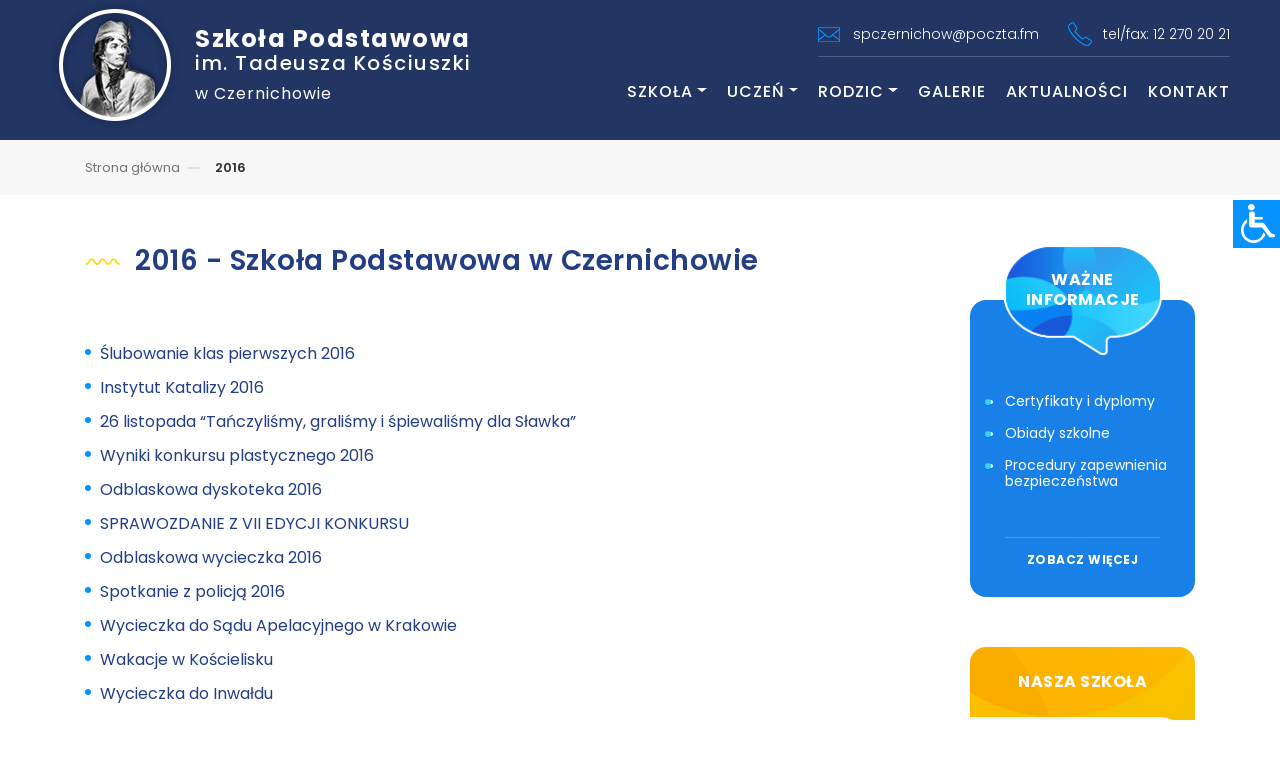

--- FILE ---
content_type: text/html; charset=UTF-8
request_url: https://szkola.czernichow.pl/2016/
body_size: 16069
content:


<!DOCTYPE html>
<html lang="pl-PL">

<head><!-- Required meta tags -->
  <meta charset="UTF-8">
  <meta name="viewport" content="width=device-width, initial-scale=1.0">
  <meta http-equiv="X-UA-Compatible" content="ie=edge">

	<!-- Favicon -->
	<link rel="apple-touch-icon" sizes="180x180" href="https://szkola.czernichow.pl/apple-touch-icon.png">
	<link rel="icon" type="image/png" sizes="32x32" href="https://szkola.czernichow.pl/favicon-32x32.png">
	<link rel="icon" type="image/png" sizes="16x16" href="https://szkola.czernichow.pl/favicon-16x16.png">

  <meta name='robots' content='noindex, follow' />

	<!-- This site is optimized with the Yoast SEO plugin v21.8 - https://yoast.com/wordpress/plugins/seo/ -->
	<title>2016 - Szkoła Podstawowa w Czernichowie</title>
	<meta property="og:locale" content="pl_PL" />
	<meta property="og:type" content="website" />
	<meta property="og:title" content="2016 - Szkoła Podstawowa w Czernichowie" />
	<meta property="og:url" content="https://szkola.czernichow.pl/2016/" />
	<meta property="og:site_name" content="Szkoła Podstawowa w Czernichowie" />
	<meta name="twitter:card" content="summary_large_image" />
	<script type="application/ld+json" class="yoast-schema-graph">{"@context":"https://schema.org","@graph":[{"@type":"CollectionPage","@id":"https://szkola.czernichow.pl/2016/","url":"https://szkola.czernichow.pl/2016/","name":"2016 - Szkoła Podstawowa w Czernichowie","isPartOf":{"@id":"https://szkola.czernichow.pl/#website"},"primaryImageOfPage":{"@id":"https://szkola.czernichow.pl/2016/#primaryimage"},"image":{"@id":"https://szkola.czernichow.pl/2016/#primaryimage"},"thumbnailUrl":"https://szkola.czernichow.pl/wp-content/uploads/2016/12/slubowanie-klas-pierwszych.jpg","breadcrumb":{"@id":"https://szkola.czernichow.pl/2016/#breadcrumb"},"inLanguage":"pl-PL"},{"@type":"ImageObject","inLanguage":"pl-PL","@id":"https://szkola.czernichow.pl/2016/#primaryimage","url":"https://szkola.czernichow.pl/wp-content/uploads/2016/12/slubowanie-klas-pierwszych.jpg","contentUrl":"https://szkola.czernichow.pl/wp-content/uploads/2016/12/slubowanie-klas-pierwszych.jpg","width":931,"height":620,"caption":"Ślubowanie klas pierwszych 2016"},{"@type":"BreadcrumbList","@id":"https://szkola.czernichow.pl/2016/#breadcrumb","itemListElement":[{"@type":"ListItem","position":1,"name":"Strona główna","item":"https://szkola.czernichow.pl/"},{"@type":"ListItem","position":2,"name":"Archiwum dla 2016"}]},{"@type":"WebSite","@id":"https://szkola.czernichow.pl/#website","url":"https://szkola.czernichow.pl/","name":"Szkoła Podstawowa w Czernichowie","description":"im. Tadeusza Kościuszki","potentialAction":[{"@type":"SearchAction","target":{"@type":"EntryPoint","urlTemplate":"https://szkola.czernichow.pl/?s={search_term_string}"},"query-input":"required name=search_term_string"}],"inLanguage":"pl-PL"}]}</script>
	<!-- / Yoast SEO plugin. -->


<link rel='dns-prefetch' href='//stats.wp.com' />
<link rel='dns-prefetch' href='//c0.wp.com' />
<style id='wp-img-auto-sizes-contain-inline-css' type='text/css'>
img:is([sizes=auto i],[sizes^="auto," i]){contain-intrinsic-size:3000px 1500px}
/*# sourceURL=wp-img-auto-sizes-contain-inline-css */
</style>
<style id='wp-emoji-styles-inline-css' type='text/css'>

	img.wp-smiley, img.emoji {
		display: inline !important;
		border: none !important;
		box-shadow: none !important;
		height: 1em !important;
		width: 1em !important;
		margin: 0 0.07em !important;
		vertical-align: -0.1em !important;
		background: none !important;
		padding: 0 !important;
	}
/*# sourceURL=wp-emoji-styles-inline-css */
</style>
<style id='wp-block-library-inline-css' type='text/css'>
:root{--wp-block-synced-color:#7a00df;--wp-block-synced-color--rgb:122,0,223;--wp-bound-block-color:var(--wp-block-synced-color);--wp-editor-canvas-background:#ddd;--wp-admin-theme-color:#007cba;--wp-admin-theme-color--rgb:0,124,186;--wp-admin-theme-color-darker-10:#006ba1;--wp-admin-theme-color-darker-10--rgb:0,107,160.5;--wp-admin-theme-color-darker-20:#005a87;--wp-admin-theme-color-darker-20--rgb:0,90,135;--wp-admin-border-width-focus:2px}@media (min-resolution:192dpi){:root{--wp-admin-border-width-focus:1.5px}}.wp-element-button{cursor:pointer}:root .has-very-light-gray-background-color{background-color:#eee}:root .has-very-dark-gray-background-color{background-color:#313131}:root .has-very-light-gray-color{color:#eee}:root .has-very-dark-gray-color{color:#313131}:root .has-vivid-green-cyan-to-vivid-cyan-blue-gradient-background{background:linear-gradient(135deg,#00d084,#0693e3)}:root .has-purple-crush-gradient-background{background:linear-gradient(135deg,#34e2e4,#4721fb 50%,#ab1dfe)}:root .has-hazy-dawn-gradient-background{background:linear-gradient(135deg,#faaca8,#dad0ec)}:root .has-subdued-olive-gradient-background{background:linear-gradient(135deg,#fafae1,#67a671)}:root .has-atomic-cream-gradient-background{background:linear-gradient(135deg,#fdd79a,#004a59)}:root .has-nightshade-gradient-background{background:linear-gradient(135deg,#330968,#31cdcf)}:root .has-midnight-gradient-background{background:linear-gradient(135deg,#020381,#2874fc)}:root{--wp--preset--font-size--normal:16px;--wp--preset--font-size--huge:42px}.has-regular-font-size{font-size:1em}.has-larger-font-size{font-size:2.625em}.has-normal-font-size{font-size:var(--wp--preset--font-size--normal)}.has-huge-font-size{font-size:var(--wp--preset--font-size--huge)}.has-text-align-center{text-align:center}.has-text-align-left{text-align:left}.has-text-align-right{text-align:right}.has-fit-text{white-space:nowrap!important}#end-resizable-editor-section{display:none}.aligncenter{clear:both}.items-justified-left{justify-content:flex-start}.items-justified-center{justify-content:center}.items-justified-right{justify-content:flex-end}.items-justified-space-between{justify-content:space-between}.screen-reader-text{border:0;clip-path:inset(50%);height:1px;margin:-1px;overflow:hidden;padding:0;position:absolute;width:1px;word-wrap:normal!important}.screen-reader-text:focus{background-color:#ddd;clip-path:none;color:#444;display:block;font-size:1em;height:auto;left:5px;line-height:normal;padding:15px 23px 14px;text-decoration:none;top:5px;width:auto;z-index:100000}html :where(.has-border-color){border-style:solid}html :where([style*=border-top-color]){border-top-style:solid}html :where([style*=border-right-color]){border-right-style:solid}html :where([style*=border-bottom-color]){border-bottom-style:solid}html :where([style*=border-left-color]){border-left-style:solid}html :where([style*=border-width]){border-style:solid}html :where([style*=border-top-width]){border-top-style:solid}html :where([style*=border-right-width]){border-right-style:solid}html :where([style*=border-bottom-width]){border-bottom-style:solid}html :where([style*=border-left-width]){border-left-style:solid}html :where(img[class*=wp-image-]){height:auto;max-width:100%}:where(figure){margin:0 0 1em}html :where(.is-position-sticky){--wp-admin--admin-bar--position-offset:var(--wp-admin--admin-bar--height,0px)}@media screen and (max-width:600px){html :where(.is-position-sticky){--wp-admin--admin-bar--position-offset:0px}}
.has-text-align-justify{text-align:justify;}

/*# sourceURL=wp-block-library-inline-css */
</style><style id='wp-block-image-inline-css' type='text/css'>
.wp-block-image>a,.wp-block-image>figure>a{display:inline-block}.wp-block-image img{box-sizing:border-box;height:auto;max-width:100%;vertical-align:bottom}@media not (prefers-reduced-motion){.wp-block-image img.hide{visibility:hidden}.wp-block-image img.show{animation:show-content-image .4s}}.wp-block-image[style*=border-radius] img,.wp-block-image[style*=border-radius]>a{border-radius:inherit}.wp-block-image.has-custom-border img{box-sizing:border-box}.wp-block-image.aligncenter{text-align:center}.wp-block-image.alignfull>a,.wp-block-image.alignwide>a{width:100%}.wp-block-image.alignfull img,.wp-block-image.alignwide img{height:auto;width:100%}.wp-block-image .aligncenter,.wp-block-image .alignleft,.wp-block-image .alignright,.wp-block-image.aligncenter,.wp-block-image.alignleft,.wp-block-image.alignright{display:table}.wp-block-image .aligncenter>figcaption,.wp-block-image .alignleft>figcaption,.wp-block-image .alignright>figcaption,.wp-block-image.aligncenter>figcaption,.wp-block-image.alignleft>figcaption,.wp-block-image.alignright>figcaption{caption-side:bottom;display:table-caption}.wp-block-image .alignleft{float:left;margin:.5em 1em .5em 0}.wp-block-image .alignright{float:right;margin:.5em 0 .5em 1em}.wp-block-image .aligncenter{margin-left:auto;margin-right:auto}.wp-block-image :where(figcaption){margin-bottom:1em;margin-top:.5em}.wp-block-image.is-style-circle-mask img{border-radius:9999px}@supports ((-webkit-mask-image:none) or (mask-image:none)) or (-webkit-mask-image:none){.wp-block-image.is-style-circle-mask img{border-radius:0;-webkit-mask-image:url('data:image/svg+xml;utf8,<svg viewBox="0 0 100 100" xmlns="http://www.w3.org/2000/svg"><circle cx="50" cy="50" r="50"/></svg>');mask-image:url('data:image/svg+xml;utf8,<svg viewBox="0 0 100 100" xmlns="http://www.w3.org/2000/svg"><circle cx="50" cy="50" r="50"/></svg>');mask-mode:alpha;-webkit-mask-position:center;mask-position:center;-webkit-mask-repeat:no-repeat;mask-repeat:no-repeat;-webkit-mask-size:contain;mask-size:contain}}:root :where(.wp-block-image.is-style-rounded img,.wp-block-image .is-style-rounded img){border-radius:9999px}.wp-block-image figure{margin:0}.wp-lightbox-container{display:flex;flex-direction:column;position:relative}.wp-lightbox-container img{cursor:zoom-in}.wp-lightbox-container img:hover+button{opacity:1}.wp-lightbox-container button{align-items:center;backdrop-filter:blur(16px) saturate(180%);background-color:#5a5a5a40;border:none;border-radius:4px;cursor:zoom-in;display:flex;height:20px;justify-content:center;opacity:0;padding:0;position:absolute;right:16px;text-align:center;top:16px;width:20px;z-index:100}@media not (prefers-reduced-motion){.wp-lightbox-container button{transition:opacity .2s ease}}.wp-lightbox-container button:focus-visible{outline:3px auto #5a5a5a40;outline:3px auto -webkit-focus-ring-color;outline-offset:3px}.wp-lightbox-container button:hover{cursor:pointer;opacity:1}.wp-lightbox-container button:focus{opacity:1}.wp-lightbox-container button:focus,.wp-lightbox-container button:hover,.wp-lightbox-container button:not(:hover):not(:active):not(.has-background){background-color:#5a5a5a40;border:none}.wp-lightbox-overlay{box-sizing:border-box;cursor:zoom-out;height:100vh;left:0;overflow:hidden;position:fixed;top:0;visibility:hidden;width:100%;z-index:100000}.wp-lightbox-overlay .close-button{align-items:center;cursor:pointer;display:flex;justify-content:center;min-height:40px;min-width:40px;padding:0;position:absolute;right:calc(env(safe-area-inset-right) + 16px);top:calc(env(safe-area-inset-top) + 16px);z-index:5000000}.wp-lightbox-overlay .close-button:focus,.wp-lightbox-overlay .close-button:hover,.wp-lightbox-overlay .close-button:not(:hover):not(:active):not(.has-background){background:none;border:none}.wp-lightbox-overlay .lightbox-image-container{height:var(--wp--lightbox-container-height);left:50%;overflow:hidden;position:absolute;top:50%;transform:translate(-50%,-50%);transform-origin:top left;width:var(--wp--lightbox-container-width);z-index:9999999999}.wp-lightbox-overlay .wp-block-image{align-items:center;box-sizing:border-box;display:flex;height:100%;justify-content:center;margin:0;position:relative;transform-origin:0 0;width:100%;z-index:3000000}.wp-lightbox-overlay .wp-block-image img{height:var(--wp--lightbox-image-height);min-height:var(--wp--lightbox-image-height);min-width:var(--wp--lightbox-image-width);width:var(--wp--lightbox-image-width)}.wp-lightbox-overlay .wp-block-image figcaption{display:none}.wp-lightbox-overlay button{background:none;border:none}.wp-lightbox-overlay .scrim{background-color:#fff;height:100%;opacity:.9;position:absolute;width:100%;z-index:2000000}.wp-lightbox-overlay.active{visibility:visible}@media not (prefers-reduced-motion){.wp-lightbox-overlay.active{animation:turn-on-visibility .25s both}.wp-lightbox-overlay.active img{animation:turn-on-visibility .35s both}.wp-lightbox-overlay.show-closing-animation:not(.active){animation:turn-off-visibility .35s both}.wp-lightbox-overlay.show-closing-animation:not(.active) img{animation:turn-off-visibility .25s both}.wp-lightbox-overlay.zoom.active{animation:none;opacity:1;visibility:visible}.wp-lightbox-overlay.zoom.active .lightbox-image-container{animation:lightbox-zoom-in .4s}.wp-lightbox-overlay.zoom.active .lightbox-image-container img{animation:none}.wp-lightbox-overlay.zoom.active .scrim{animation:turn-on-visibility .4s forwards}.wp-lightbox-overlay.zoom.show-closing-animation:not(.active){animation:none}.wp-lightbox-overlay.zoom.show-closing-animation:not(.active) .lightbox-image-container{animation:lightbox-zoom-out .4s}.wp-lightbox-overlay.zoom.show-closing-animation:not(.active) .lightbox-image-container img{animation:none}.wp-lightbox-overlay.zoom.show-closing-animation:not(.active) .scrim{animation:turn-off-visibility .4s forwards}}@keyframes show-content-image{0%{visibility:hidden}99%{visibility:hidden}to{visibility:visible}}@keyframes turn-on-visibility{0%{opacity:0}to{opacity:1}}@keyframes turn-off-visibility{0%{opacity:1;visibility:visible}99%{opacity:0;visibility:visible}to{opacity:0;visibility:hidden}}@keyframes lightbox-zoom-in{0%{transform:translate(calc((-100vw + var(--wp--lightbox-scrollbar-width))/2 + var(--wp--lightbox-initial-left-position)),calc(-50vh + var(--wp--lightbox-initial-top-position))) scale(var(--wp--lightbox-scale))}to{transform:translate(-50%,-50%) scale(1)}}@keyframes lightbox-zoom-out{0%{transform:translate(-50%,-50%) scale(1);visibility:visible}99%{visibility:visible}to{transform:translate(calc((-100vw + var(--wp--lightbox-scrollbar-width))/2 + var(--wp--lightbox-initial-left-position)),calc(-50vh + var(--wp--lightbox-initial-top-position))) scale(var(--wp--lightbox-scale));visibility:hidden}}
/*# sourceURL=https://c0.wp.com/c/6.9/wp-includes/blocks/image/style.min.css */
</style>
<style id='wp-block-media-text-inline-css' type='text/css'>
.wp-block-media-text{box-sizing:border-box;
  /*!rtl:begin:ignore*/direction:ltr;
  /*!rtl:end:ignore*/display:grid;grid-template-columns:50% 1fr;grid-template-rows:auto}.wp-block-media-text.has-media-on-the-right{grid-template-columns:1fr 50%}.wp-block-media-text.is-vertically-aligned-top>.wp-block-media-text__content,.wp-block-media-text.is-vertically-aligned-top>.wp-block-media-text__media{align-self:start}.wp-block-media-text.is-vertically-aligned-center>.wp-block-media-text__content,.wp-block-media-text.is-vertically-aligned-center>.wp-block-media-text__media,.wp-block-media-text>.wp-block-media-text__content,.wp-block-media-text>.wp-block-media-text__media{align-self:center}.wp-block-media-text.is-vertically-aligned-bottom>.wp-block-media-text__content,.wp-block-media-text.is-vertically-aligned-bottom>.wp-block-media-text__media{align-self:end}.wp-block-media-text>.wp-block-media-text__media{
  /*!rtl:begin:ignore*/grid-column:1;grid-row:1;
  /*!rtl:end:ignore*/margin:0}.wp-block-media-text>.wp-block-media-text__content{direction:ltr;
  /*!rtl:begin:ignore*/grid-column:2;grid-row:1;
  /*!rtl:end:ignore*/padding:0 8%;word-break:break-word}.wp-block-media-text.has-media-on-the-right>.wp-block-media-text__media{
  /*!rtl:begin:ignore*/grid-column:2;grid-row:1
  /*!rtl:end:ignore*/}.wp-block-media-text.has-media-on-the-right>.wp-block-media-text__content{
  /*!rtl:begin:ignore*/grid-column:1;grid-row:1
  /*!rtl:end:ignore*/}.wp-block-media-text__media a{display:block}.wp-block-media-text__media img,.wp-block-media-text__media video{height:auto;max-width:unset;vertical-align:middle;width:100%}.wp-block-media-text.is-image-fill>.wp-block-media-text__media{background-size:cover;height:100%;min-height:250px}.wp-block-media-text.is-image-fill>.wp-block-media-text__media>a{display:block;height:100%}.wp-block-media-text.is-image-fill>.wp-block-media-text__media img{height:1px;margin:-1px;overflow:hidden;padding:0;position:absolute;width:1px;clip:rect(0,0,0,0);border:0}.wp-block-media-text.is-image-fill-element>.wp-block-media-text__media{height:100%;min-height:250px}.wp-block-media-text.is-image-fill-element>.wp-block-media-text__media>a{display:block;height:100%}.wp-block-media-text.is-image-fill-element>.wp-block-media-text__media img{height:100%;object-fit:cover;width:100%}@media (max-width:600px){.wp-block-media-text.is-stacked-on-mobile{grid-template-columns:100%!important}.wp-block-media-text.is-stacked-on-mobile>.wp-block-media-text__media{grid-column:1;grid-row:1}.wp-block-media-text.is-stacked-on-mobile>.wp-block-media-text__content{grid-column:1;grid-row:2}}
/*# sourceURL=https://c0.wp.com/c/6.9/wp-includes/blocks/media-text/style.min.css */
</style>
<style id='wp-block-paragraph-inline-css' type='text/css'>
.is-small-text{font-size:.875em}.is-regular-text{font-size:1em}.is-large-text{font-size:2.25em}.is-larger-text{font-size:3em}.has-drop-cap:not(:focus):first-letter{float:left;font-size:8.4em;font-style:normal;font-weight:100;line-height:.68;margin:.05em .1em 0 0;text-transform:uppercase}body.rtl .has-drop-cap:not(:focus):first-letter{float:none;margin-left:.1em}p.has-drop-cap.has-background{overflow:hidden}:root :where(p.has-background){padding:1.25em 2.375em}:where(p.has-text-color:not(.has-link-color)) a{color:inherit}p.has-text-align-left[style*="writing-mode:vertical-lr"],p.has-text-align-right[style*="writing-mode:vertical-rl"]{rotate:180deg}
/*# sourceURL=https://c0.wp.com/c/6.9/wp-includes/blocks/paragraph/style.min.css */
</style>
<style id='wp-block-spacer-inline-css' type='text/css'>
.wp-block-spacer{clear:both}
/*# sourceURL=https://c0.wp.com/c/6.9/wp-includes/blocks/spacer/style.min.css */
</style>
<style id='global-styles-inline-css' type='text/css'>
:root{--wp--preset--aspect-ratio--square: 1;--wp--preset--aspect-ratio--4-3: 4/3;--wp--preset--aspect-ratio--3-4: 3/4;--wp--preset--aspect-ratio--3-2: 3/2;--wp--preset--aspect-ratio--2-3: 2/3;--wp--preset--aspect-ratio--16-9: 16/9;--wp--preset--aspect-ratio--9-16: 9/16;--wp--preset--color--black: #000000;--wp--preset--color--cyan-bluish-gray: #abb8c3;--wp--preset--color--white: #ffffff;--wp--preset--color--pale-pink: #f78da7;--wp--preset--color--vivid-red: #cf2e2e;--wp--preset--color--luminous-vivid-orange: #ff6900;--wp--preset--color--luminous-vivid-amber: #fcb900;--wp--preset--color--light-green-cyan: #7bdcb5;--wp--preset--color--vivid-green-cyan: #00d084;--wp--preset--color--pale-cyan-blue: #8ed1fc;--wp--preset--color--vivid-cyan-blue: #0693e3;--wp--preset--color--vivid-purple: #9b51e0;--wp--preset--gradient--vivid-cyan-blue-to-vivid-purple: linear-gradient(135deg,rgb(6,147,227) 0%,rgb(155,81,224) 100%);--wp--preset--gradient--light-green-cyan-to-vivid-green-cyan: linear-gradient(135deg,rgb(122,220,180) 0%,rgb(0,208,130) 100%);--wp--preset--gradient--luminous-vivid-amber-to-luminous-vivid-orange: linear-gradient(135deg,rgb(252,185,0) 0%,rgb(255,105,0) 100%);--wp--preset--gradient--luminous-vivid-orange-to-vivid-red: linear-gradient(135deg,rgb(255,105,0) 0%,rgb(207,46,46) 100%);--wp--preset--gradient--very-light-gray-to-cyan-bluish-gray: linear-gradient(135deg,rgb(238,238,238) 0%,rgb(169,184,195) 100%);--wp--preset--gradient--cool-to-warm-spectrum: linear-gradient(135deg,rgb(74,234,220) 0%,rgb(151,120,209) 20%,rgb(207,42,186) 40%,rgb(238,44,130) 60%,rgb(251,105,98) 80%,rgb(254,248,76) 100%);--wp--preset--gradient--blush-light-purple: linear-gradient(135deg,rgb(255,206,236) 0%,rgb(152,150,240) 100%);--wp--preset--gradient--blush-bordeaux: linear-gradient(135deg,rgb(254,205,165) 0%,rgb(254,45,45) 50%,rgb(107,0,62) 100%);--wp--preset--gradient--luminous-dusk: linear-gradient(135deg,rgb(255,203,112) 0%,rgb(199,81,192) 50%,rgb(65,88,208) 100%);--wp--preset--gradient--pale-ocean: linear-gradient(135deg,rgb(255,245,203) 0%,rgb(182,227,212) 50%,rgb(51,167,181) 100%);--wp--preset--gradient--electric-grass: linear-gradient(135deg,rgb(202,248,128) 0%,rgb(113,206,126) 100%);--wp--preset--gradient--midnight: linear-gradient(135deg,rgb(2,3,129) 0%,rgb(40,116,252) 100%);--wp--preset--font-size--small: 13px;--wp--preset--font-size--medium: 20px;--wp--preset--font-size--large: 36px;--wp--preset--font-size--x-large: 42px;--wp--preset--spacing--20: 0.44rem;--wp--preset--spacing--30: 0.67rem;--wp--preset--spacing--40: 1rem;--wp--preset--spacing--50: 1.5rem;--wp--preset--spacing--60: 2.25rem;--wp--preset--spacing--70: 3.38rem;--wp--preset--spacing--80: 5.06rem;--wp--preset--shadow--natural: 6px 6px 9px rgba(0, 0, 0, 0.2);--wp--preset--shadow--deep: 12px 12px 50px rgba(0, 0, 0, 0.4);--wp--preset--shadow--sharp: 6px 6px 0px rgba(0, 0, 0, 0.2);--wp--preset--shadow--outlined: 6px 6px 0px -3px rgb(255, 255, 255), 6px 6px rgb(0, 0, 0);--wp--preset--shadow--crisp: 6px 6px 0px rgb(0, 0, 0);}:where(.is-layout-flex){gap: 0.5em;}:where(.is-layout-grid){gap: 0.5em;}body .is-layout-flex{display: flex;}.is-layout-flex{flex-wrap: wrap;align-items: center;}.is-layout-flex > :is(*, div){margin: 0;}body .is-layout-grid{display: grid;}.is-layout-grid > :is(*, div){margin: 0;}:where(.wp-block-columns.is-layout-flex){gap: 2em;}:where(.wp-block-columns.is-layout-grid){gap: 2em;}:where(.wp-block-post-template.is-layout-flex){gap: 1.25em;}:where(.wp-block-post-template.is-layout-grid){gap: 1.25em;}.has-black-color{color: var(--wp--preset--color--black) !important;}.has-cyan-bluish-gray-color{color: var(--wp--preset--color--cyan-bluish-gray) !important;}.has-white-color{color: var(--wp--preset--color--white) !important;}.has-pale-pink-color{color: var(--wp--preset--color--pale-pink) !important;}.has-vivid-red-color{color: var(--wp--preset--color--vivid-red) !important;}.has-luminous-vivid-orange-color{color: var(--wp--preset--color--luminous-vivid-orange) !important;}.has-luminous-vivid-amber-color{color: var(--wp--preset--color--luminous-vivid-amber) !important;}.has-light-green-cyan-color{color: var(--wp--preset--color--light-green-cyan) !important;}.has-vivid-green-cyan-color{color: var(--wp--preset--color--vivid-green-cyan) !important;}.has-pale-cyan-blue-color{color: var(--wp--preset--color--pale-cyan-blue) !important;}.has-vivid-cyan-blue-color{color: var(--wp--preset--color--vivid-cyan-blue) !important;}.has-vivid-purple-color{color: var(--wp--preset--color--vivid-purple) !important;}.has-black-background-color{background-color: var(--wp--preset--color--black) !important;}.has-cyan-bluish-gray-background-color{background-color: var(--wp--preset--color--cyan-bluish-gray) !important;}.has-white-background-color{background-color: var(--wp--preset--color--white) !important;}.has-pale-pink-background-color{background-color: var(--wp--preset--color--pale-pink) !important;}.has-vivid-red-background-color{background-color: var(--wp--preset--color--vivid-red) !important;}.has-luminous-vivid-orange-background-color{background-color: var(--wp--preset--color--luminous-vivid-orange) !important;}.has-luminous-vivid-amber-background-color{background-color: var(--wp--preset--color--luminous-vivid-amber) !important;}.has-light-green-cyan-background-color{background-color: var(--wp--preset--color--light-green-cyan) !important;}.has-vivid-green-cyan-background-color{background-color: var(--wp--preset--color--vivid-green-cyan) !important;}.has-pale-cyan-blue-background-color{background-color: var(--wp--preset--color--pale-cyan-blue) !important;}.has-vivid-cyan-blue-background-color{background-color: var(--wp--preset--color--vivid-cyan-blue) !important;}.has-vivid-purple-background-color{background-color: var(--wp--preset--color--vivid-purple) !important;}.has-black-border-color{border-color: var(--wp--preset--color--black) !important;}.has-cyan-bluish-gray-border-color{border-color: var(--wp--preset--color--cyan-bluish-gray) !important;}.has-white-border-color{border-color: var(--wp--preset--color--white) !important;}.has-pale-pink-border-color{border-color: var(--wp--preset--color--pale-pink) !important;}.has-vivid-red-border-color{border-color: var(--wp--preset--color--vivid-red) !important;}.has-luminous-vivid-orange-border-color{border-color: var(--wp--preset--color--luminous-vivid-orange) !important;}.has-luminous-vivid-amber-border-color{border-color: var(--wp--preset--color--luminous-vivid-amber) !important;}.has-light-green-cyan-border-color{border-color: var(--wp--preset--color--light-green-cyan) !important;}.has-vivid-green-cyan-border-color{border-color: var(--wp--preset--color--vivid-green-cyan) !important;}.has-pale-cyan-blue-border-color{border-color: var(--wp--preset--color--pale-cyan-blue) !important;}.has-vivid-cyan-blue-border-color{border-color: var(--wp--preset--color--vivid-cyan-blue) !important;}.has-vivid-purple-border-color{border-color: var(--wp--preset--color--vivid-purple) !important;}.has-vivid-cyan-blue-to-vivid-purple-gradient-background{background: var(--wp--preset--gradient--vivid-cyan-blue-to-vivid-purple) !important;}.has-light-green-cyan-to-vivid-green-cyan-gradient-background{background: var(--wp--preset--gradient--light-green-cyan-to-vivid-green-cyan) !important;}.has-luminous-vivid-amber-to-luminous-vivid-orange-gradient-background{background: var(--wp--preset--gradient--luminous-vivid-amber-to-luminous-vivid-orange) !important;}.has-luminous-vivid-orange-to-vivid-red-gradient-background{background: var(--wp--preset--gradient--luminous-vivid-orange-to-vivid-red) !important;}.has-very-light-gray-to-cyan-bluish-gray-gradient-background{background: var(--wp--preset--gradient--very-light-gray-to-cyan-bluish-gray) !important;}.has-cool-to-warm-spectrum-gradient-background{background: var(--wp--preset--gradient--cool-to-warm-spectrum) !important;}.has-blush-light-purple-gradient-background{background: var(--wp--preset--gradient--blush-light-purple) !important;}.has-blush-bordeaux-gradient-background{background: var(--wp--preset--gradient--blush-bordeaux) !important;}.has-luminous-dusk-gradient-background{background: var(--wp--preset--gradient--luminous-dusk) !important;}.has-pale-ocean-gradient-background{background: var(--wp--preset--gradient--pale-ocean) !important;}.has-electric-grass-gradient-background{background: var(--wp--preset--gradient--electric-grass) !important;}.has-midnight-gradient-background{background: var(--wp--preset--gradient--midnight) !important;}.has-small-font-size{font-size: var(--wp--preset--font-size--small) !important;}.has-medium-font-size{font-size: var(--wp--preset--font-size--medium) !important;}.has-large-font-size{font-size: var(--wp--preset--font-size--large) !important;}.has-x-large-font-size{font-size: var(--wp--preset--font-size--x-large) !important;}
/*# sourceURL=global-styles-inline-css */
</style>

<style id='classic-theme-styles-inline-css' type='text/css'>
/*! This file is auto-generated */
.wp-block-button__link{color:#fff;background-color:#32373c;border-radius:9999px;box-shadow:none;text-decoration:none;padding:calc(.667em + 2px) calc(1.333em + 2px);font-size:1.125em}.wp-block-file__button{background:#32373c;color:#fff;text-decoration:none}
/*# sourceURL=/wp-includes/css/classic-themes.min.css */
</style>
<link rel='stylesheet' id='wpah-front-styles-css' href='https://szkola.czernichow.pl/wp-content/plugins/wp-accessibility-helper/assets/css/wp-accessibility-helper.min.css?ver=0.5.9.4' type='text/css' media='all' />
<link rel='stylesheet' id='main-css' href='https://szkola.czernichow.pl/wp-content/themes/spczernichow/css/style.css?ver=1769008905' type='text/css' media='all' />
<link rel='stylesheet' id='default-css' href='https://szkola.czernichow.pl/wp-content/themes/spczernichow/style.css?ver=1769008905' type='text/css' media='all' />
<link rel='stylesheet' id='slb_core-css' href='https://szkola.czernichow.pl/wp-content/plugins/simple-lightbox/client/css/app.css?ver=2.9.3' type='text/css' media='all' />
<script type="text/javascript" src="https://c0.wp.com/c/6.9/wp-includes/js/jquery/jquery.min.js" id="jquery-core-js"></script>
<script type="text/javascript" src="https://c0.wp.com/c/6.9/wp-includes/js/jquery/jquery-migrate.min.js" id="jquery-migrate-js"></script>
<link rel="https://api.w.org/" href="https://szkola.czernichow.pl/wp-json/" /><link rel="EditURI" type="application/rsd+xml" title="RSD" href="https://szkola.czernichow.pl/xmlrpc.php?rsd" />
<meta name="generator" content="WordPress 6.9" />
	<style>img#wpstats{display:none}</style>
		</head>

<body class="archive date wp-theme-spczernichow chrome osx wp-accessibility-helper accessibility-contrast_mode_on wah_fstype_script accessibility-location-right">
  <header class="header header--subpage">
    <div class="header__inner d-lg-flex">
      <a class="navbar__brand d-none d-lg-flex align-items-center" href="https://szkola.czernichow.pl">
        <div class="navbar__logo d-none d-xs-block">
          <img class="navbar__logo-img img-fluid" src="https://szkola.czernichow.pl/wp-content/themes/spczernichow/images/logo.png" alt="Szkoła Podstawowa w Czernichowie">
        </div>
        <div class="navbar__school">
          <h3 class="navbar__school-name">
            <strong>Szkoła Podstawowa</strong>im. Tadeusza Kościuszki          </h3>
          <p class="navbar__school-address mb-0">w Czernichowie</p>
        </div>
      </a>
      <nav class="header__navbar navbar navbar-expand-lg flex-lg-column justify-content-lg-center">
        <a class="navbar__brand d-flex d-lg-none align-items-center" href="https://szkola.czernichow.pl">
          <div class="navbar__logo d-none d-xs-block">
            <img class="navbar__logo-img img-fluid" src="https://szkola.czernichow.pl/wp-content/themes/spczernichow/images/logo.png" alt="Szkoła Podstawowa w Czernichowie">
          </div>
          <div class="navbar__school">
            <h3 class="navbar__school-name">
              <strong>Szkoła Podstawowa</strong>im. Tadeusza Kościuszki            </h3>
            <p class="navbar__school-address mb-0">w Czernichowie</p>
          </div>
        </a>

        <div class="navbar__contact navbar__contact--collapse ml-auto d-none d-md-block">
          <ul class="navbar__contact-list list-unstyled text-right">
            <li class="navbar__contact-item">
              <a class="navbar__contact-link navbar__contact-link--mail" href="mailto:spczernichow@poczta.fm">
                spczernichow@poczta.fm              </a>
            </li>
            <li class="navbar__contact-item">
              <a class="navbar__contact-link navbar__contact-link--phone" href="tel:12 270 20 21">
                tel/fax: 12 270 20 21              </a>
            </li>
          </ul>
        </div>

        <button class="navbar__btn navbar-toggler" type="button" data-toggle="collapse" data-target="#main-menu"
          aria-controls="main-menu" aria-expanded="false" aria-label="Toggle navigation">
          <span class="navbar__btn-bar"></span>
          <span class="navbar__btn-bar"></span>
          <span class="navbar__btn-bar"></span>
        </button>

        <div id="main-menu" class="collapse navbar-collapse flex-lg-grow-0"><ul id="menu-menu-glowne" class="navbar__menu navbar-nav"><li id="menu-item-74" class="menu-item menu-item-type-post_type menu-item-object-page menu-item-has-children menu-item-74 navbar__menu-item dropdown">
	<a class="navbar__menu-link dropdown-toggle"  href="https://szkola.czernichow.pl/szkola/" data-toggle="dropdown" aria-haspopup="true" aria-expanded="false">Szkoła</a>
<div class="navbar__dropdown dropdown-menu" role="menu">
<a class="navbar__dropdown-item"  href="https://szkola.czernichow.pl/szkola/historia-szkoly/">Historia szkoły</a><a class="navbar__dropdown-item"  href="https://szkola.czernichow.pl/szkola/dyrekcja/">Dyrekcja</a><a class="navbar__dropdown-item"  href="https://szkola.czernichow.pl/szkola/nauczyciele/">Nauczyciele</a><a class="navbar__dropdown-item"  href="https://szkola.czernichow.pl/szkola/dokumenty/">Dokumenty szkoły</a><a class="navbar__dropdown-item"  href="https://szkola.czernichow.pl/szkola/kalendarz-pracy-szkoly/">Kalendarz pracy szkoły</a><a class="navbar__dropdown-item"  href="https://szkola.czernichow.pl/szkola/projekty/">Projekty i programy</a><a class="navbar__dropdown-item"  href="https://szkola.czernichow.pl/szkola/przyjaciele-szkoly/">Przyjaciele szkoły</a><a class="navbar__dropdown-item"  href="https://szkola.czernichow.pl/info/certyfikaty-dyplomy-podziekowania/">Dyplomy i certyfikaty</a><a class="navbar__dropdown-item"  href="https://szkola.czernichow.pl/szkola/archiwum/">Archiwum</a>
</div>
</li>
<li id="menu-item-83" class="menu-item menu-item-type-post_type menu-item-object-page menu-item-has-children menu-item-83 navbar__menu-item dropdown">
	<a class="navbar__menu-link dropdown-toggle"  href="https://szkola.czernichow.pl/uczen/" data-toggle="dropdown" aria-haspopup="true" aria-expanded="false">Uczeń</a>
<div class="navbar__dropdown dropdown-menu" role="menu">
<a class="navbar__dropdown-item"  href="https://szkola.czernichow.pl/rodzic/wymagania-edukacyjne/">Wymagania edukacyjne</a><a class="navbar__dropdown-item"  href="https://szkola.czernichow.pl/rodzic/kryteria-oceny-zachowania/">Kryteria oceny zachowania</a><a class="navbar__dropdown-item"  href="https://szkola.czernichow.pl/wp-content/uploads/2024/11/Tryb-uzyskiwania-oceny-wyzszej-niz-przewidywana.pdf">Tryb uzyskiwania wyższej oceny</a><a class="navbar__dropdown-item"  href="https://szkola.czernichow.pl/wp-content/uploads/2024/12/Standardy_ochrony_dzieci_wersja_skrocona.pdf">Standardy ochrony dla dzieci</a><a class="navbar__dropdown-item"  href="https://szkola.czernichow.pl/mlegitymacja/">Legitymacja szkolna</a><a class="navbar__dropdown-item"  href="https://szkola.czernichow.pl/uczen/plan-lekcji/">Plan lekcji</a><a class="navbar__dropdown-item"  href="https://szkola.czernichow.pl/uczen/samorzad-uczniowski/">Samorząd uczniowski</a><a class="navbar__dropdown-item"  href="https://szkola.czernichow.pl/wp-content/uploads/2024/02/Regulamin-przyznawania-nagrod-dla-uczniow-1.pdf">Regulamin przyznawania nagród</a><a class="navbar__dropdown-item"  href="https://szkola.czernichow.pl/uczen/dla-osmoklasistow-2/">Dla ósmoklasistów</a><a class="navbar__dropdown-item"  href="https://szkola.czernichow.pl/uczen/biblioteka/">Biblioteka</a><a class="navbar__dropdown-item"  href="https://szkola.czernichow.pl/uczen/szkolne-kolo-wolontariatu/">Szkolne Koło Wolontariatu</a><a class="navbar__dropdown-item"  href="https://szkola.czernichow.pl/uczen/osiagniecia/">Osiągnięcia</a>
</div>
</li>
<li id="menu-item-93" class="menu-item menu-item-type-post_type menu-item-object-page menu-item-has-children menu-item-93 navbar__menu-item dropdown">
	<a class="navbar__menu-link dropdown-toggle"  href="https://szkola.czernichow.pl/rodzic/" data-toggle="dropdown" aria-haspopup="true" aria-expanded="false">Rodzic</a>
<div class="navbar__dropdown dropdown-menu" role="menu">
<a class="navbar__dropdown-item"  href="https://szkola.czernichow.pl/rodzic/dokumenty-do-pobrania/">Dokumenty do pobrania</a><a class="navbar__dropdown-item"  href="https://szkola.czernichow.pl/rodzic/rada-rodzicow/">Rada Rodziców</a><a class="navbar__dropdown-item"  href="https://szkola.czernichow.pl/uczen/swietlica-szkolna/">Świetlica szkolna</a><a class="navbar__dropdown-item"  href="https://szkola.czernichow.pl/rodzic/ubezpieczenie-nnw/">Ubezpieczenie NNW</a><a class="navbar__dropdown-item"  href="https://szkola.czernichow.pl/rodzic/zebrania-z-rodzicami/">Zebrania z rodzicami</a><a class="navbar__dropdown-item"  href="https://cke.gov.pl/egzamin-osmoklasisty/">Centralna Komisja Egzaminacyjna</a><a class="navbar__dropdown-item"  href="https://szkola.czernichow.pl/rodzic/pedagog/">Pomoc psychologiczno-pedagogiczna</a>
</div>
</li>
<li id="menu-item-810" class="menu-item menu-item-type-post_type menu-item-object-page menu-item-810 navbar__menu-item">
	<a class="navbar__menu-link"  href="https://szkola.czernichow.pl/galeria/">Galerie</a></li>
<li id="menu-item-101" class="menu-item menu-item-type-post_type menu-item-object-page current_page_parent menu-item-101 navbar__menu-item">
	<a class="navbar__menu-link"  href="https://szkola.czernichow.pl/aktualnosci/">Aktualności</a></li>
<li id="menu-item-104" class="menu-item menu-item-type-post_type menu-item-object-page menu-item-104 navbar__menu-item">
	<a class="navbar__menu-link"  href="https://szkola.czernichow.pl/kontakt/">Kontakt</a></li>
</ul></div>      </nav>
    </div>
  </header>

      <div class="breadcrumbs">
      <div class="container">
        <nav class="breadcrumbs__nav" aria-label="breadcrumbs__list">
          <ol class="breadcrumbs__list list-inline"><li class="breadcrumbs__item list-inline-item"><a class="breadcrumbs__item-link" href="https://szkola.czernichow.pl/" itemprop="item">Strona główna</a><meta itemprop="position" content="1" /></li><li class="breadcrumbs__item list-inline-item active" aria-current="page">2016</li></ol><!-- .breadcrumbs -->        </nav>
      </div>
    </div>
  
  <main>
<div class="container">
  <div class="row">

  <div class="col-12 col-lg-9">
    <section class="article-list">
      <div class="row">
        <div class="col-12">
          <div class="article-list__heading heading heading--subpage">
            <h2 class="heading__title heading__title--subpage">2016 - Szkoła Podstawowa w Czernichowie</h2>
          </div>
        </div>
      </div>

      <div class="row">
                  <div class="article-full col-12">
            <div class="article-full__content">
              <ul class="list-unstyled">
                                  <li><a href="https://szkola.czernichow.pl/slubowanie-klas-pierwszych-2016/" style="display: block;">Ślubowanie klas pierwszych 2016</a></li>
                                  <li><a href="https://szkola.czernichow.pl/instytut-katalizy-2016/" style="display: block;">Instytut Katalizy 2016</a></li>
                                  <li><a href="https://szkola.czernichow.pl/26-listopada-tanczylismy-gralismy-i-spiewalismy-dla-slawka/" style="display: block;">26 listopada &#8220;Tańczyliśmy, graliśmy i śpiewaliśmy dla Sławka&#8221;</a></li>
                                  <li><a href="https://szkola.czernichow.pl/wyniki-konkursu-plastycznego-2016/" style="display: block;">Wyniki konkursu plastycznego 2016</a></li>
                                  <li><a href="https://szkola.czernichow.pl/odblaskowa-dyskoteka-2016/" style="display: block;">Odblaskowa dyskoteka 2016</a></li>
                                  <li><a href="https://szkola.czernichow.pl/sprawozdanie-z-vii-edycji-konkursu/" style="display: block;">SPRAWOZDANIE Z VII EDYCJI KONKURSU</a></li>
                                  <li><a href="https://szkola.czernichow.pl/odblaskowa-wycieczka-2016/" style="display: block;">Odblaskowa wycieczka 2016</a></li>
                                  <li><a href="https://szkola.czernichow.pl/spotkanie-z-policja-2016/" style="display: block;">Spotkanie z policją 2016</a></li>
                                  <li><a href="https://szkola.czernichow.pl/wycieczka-do-sadu-apelacyjnego-w-krakowie/" style="display: block;">Wycieczka do Sądu Apelacyjnego w Krakowie</a></li>
                                  <li><a href="https://szkola.czernichow.pl/wakacje-w-koscielisku/" style="display: block;">Wakacje w Kościelisku</a></li>
                                  <li><a href="https://szkola.czernichow.pl/wycieczka-do-inwaldu/" style="display: block;">Wycieczka do Inwałdu</a></li>
                                  <li><a href="https://szkola.czernichow.pl/miedzyszkolny-konkurs-o-patronie-szkoly/" style="display: block;">Międzyszkolny konkurs o patronie szkoły</a></li>
                              </ul>
            </div>
          </div>
          <div class="post-pagination col-12">
            <nav class="pagination">
              
	<nav class="navigation pagination" aria-label="Stronicowanie wpisów">
		<h2 class="screen-reader-text">Stronicowanie wpisów</h2>
		<div class="nav-links"><span aria-current="page" class="page-numbers current">1</span>
<a class="page-numbers" href="https://szkola.czernichow.pl/2016/page/2/">2</a>
<a class="page-numbers" href="https://szkola.czernichow.pl/2016/page/3/">3</a>
<a class="next page-numbers" href="https://szkola.czernichow.pl/2016/page/2/">></a></div>
	</nav>            </nav>
          </div>
              </div>
    </section>
  </div>


  <div class="col-12 col-lg-3">
    

<div class="sidebar">
  <div class="sidebar__box info-box">
    <div class="d-none d-lg-block">
      <div class="info-box__heading">
        <h6 class="sidebar__box-title info-box__title">Ważne<br />informacje</h6>
      </div>
      <div class="sidebar__box-inner info-box__inner">
                                      <ul class="info-box__list list-unstyled">
              <li class="sidebar__box-list-item info-box__list-item">
                <a href="https://szkola.czernichow.pl/info/certyfikaty-dyplomy-podziekowania/" class="sidebar__box-list-link info-box__list-link">Certyfikaty i dyplomy</a>
              </li>
            </ul>
                      <ul class="info-box__list list-unstyled">
              <li class="sidebar__box-list-item info-box__list-item">
                <a href="https://szkola.czernichow.pl/info/obiady-szkolne-luty/" class="sidebar__box-list-link info-box__list-link">Obiady szkolne</a>
              </li>
            </ul>
                      <ul class="info-box__list list-unstyled">
              <li class="sidebar__box-list-item info-box__list-item">
                <a href="https://szkola.czernichow.pl/info/procedury-zapewnienia-bezpieczenstwa/" class="sidebar__box-list-link info-box__list-link">Procedury zapewnienia bezpieczeństwa</a>
              </li>
            </ul>
                                    
        <a href="https://szkola.czernichow.pl/uczen/wazne-informacje/" class="info-box__btn">Zobacz więcej</a>
      </div>
    </div>

    <div class="sidebar__box--xs info-box__xs d-lg-none">
      <div class="info-box__xs-inner">
        <a href="https://szkola.czernichow.pl/uczen/wazne-informacje/" class="sidebar__box-title sidebar__box-title--xs">Ważne<br />informacje</a>
      </div>
    </div>
  </div>

  <div class="sidebar__box menu-box d-none d-lg-block">
    <div class="menu-box__heading">
      <h6 class="sidebar__box-title menu-box__title">Nasza szkoła</h6>
    </div>
    <div id="sidebar-menu" class="sidebar__box-inner menu-box__inner"><ul id="sidebar-menu__list" class="menu-box__list list-unstyled"><li id="menu-item-297" class="sidebar__box-list-item menu-box__list-item menu-item menu-item-type-post_type menu-item-object-page menu-item-297"><a href="https://szkola.czernichow.pl/uczen/biblioteka/">Biblioteka</a></li>
<li id="menu-item-298" class="sidebar__box-list-item menu-box__list-item menu-item menu-item-type-post_type menu-item-object-page menu-item-298"><a href="https://szkola.czernichow.pl/uczen/swietlica-szkolna/">Świetlica szkolna</a></li>
<li id="menu-item-299" class="sidebar__box-list-item menu-box__list-item menu-item menu-item-type-post_type menu-item-object-page menu-item-299"><a href="https://szkola.czernichow.pl/?page_id=50">Gabinet logopedyczny</a></li>
<li id="menu-item-300" class="sidebar__box-list-item menu-box__list-item menu-item menu-item-type-post_type menu-item-object-page menu-item-300"><a href="https://szkola.czernichow.pl/uczen/szkolne-kolo-wolontariatu/">Szkolne Koło Wolontariatu</a></li>
<li id="menu-item-302" class="sidebar__box-list-item menu-box__list-item menu-item menu-item-type-post_type menu-item-object-page menu-item-302"><a href="https://szkola.czernichow.pl/uczen/osiagniecia/">Osiągnięcia</a></li>
<li id="menu-item-303" class="sidebar__box-list-item menu-box__list-item menu-item menu-item-type-post_type menu-item-object-page menu-item-303"><a href="https://szkola.czernichow.pl/uczen/plan-lekcji/">Plan lekcji</a></li>
<li id="menu-item-305" class="sidebar__box-list-item menu-box__list-item menu-item menu-item-type-post_type menu-item-object-page menu-item-305"><a href="https://szkola.czernichow.pl/rodzic/zebrania-z-rodzicami/">Zebrania z rodzicami</a></li>
<li id="menu-item-1363" class="sidebar__box-list-item menu-box__list-item menu-item menu-item-type-post_type menu-item-object-page menu-item-1363"><a href="https://szkola.czernichow.pl/szkola/archiwum/">Archiwum</a></li>
</ul></div>  </div>

  <div class="sidebar__box events-box">
    <div class="d-none d-lg-block">
      <div class="events-box__heading">
        <h6 class="sidebar__box-title events-box__title">Nadchodzące wydarzenia</h6>
      </div>
            <div class="sidebar__box-inner events-box__inner">
        <div class="events-box__owl owl-carousel owl-theme">

        <!-- Start Carousel Slides Loop -->
                  <div class="events-box__item item">
            <h6 class="events-box__item-title">Dzień Babci</h6>
            <div class="events-box__item-date">21 Stycznia</div>
            <div class="events-box__item-text">
<p></p>



<p> Święto obchodzone każdego roku dla uhonorowania wszystkich babć przez swoich wnuków. </p>



<div class="wp-block-image"><figure class="aligncenter size-full is-resized"><img loading="lazy" decoding="async" src="https://szkola.czernichow.pl/wp-content/uploads/2023/01/bukiet-111.jpg" alt="" class="wp-image-12047" width="251" height="251" srcset="https://szkola.czernichow.pl/wp-content/uploads/2023/01/bukiet-111.jpg 800w, https://szkola.czernichow.pl/wp-content/uploads/2023/01/bukiet-111-300x300.jpg 300w, https://szkola.czernichow.pl/wp-content/uploads/2023/01/bukiet-111-150x150.jpg 150w, https://szkola.czernichow.pl/wp-content/uploads/2023/01/bukiet-111-768x768.jpg 768w" sizes="auto, (max-width: 251px) 100vw, 251px" /></figure></div>
</div>
          </div>
                  <div class="events-box__item item">
            <h6 class="events-box__item-title">Dzień Dziadka</h6>
            <div class="events-box__item-date">22 Stycznia</div>
            <div class="events-box__item-text">
<p>Świeckie święto obchodzone w Polsce, które razem z Dniem Babci wypadającym dzień wcześniej tworzy duet świąt mających na celu uhonorowanie i docenienie roli dziadków w życiu rodzinnym.</p>



<div class="wp-block-image"><figure class="aligncenter size-large is-resized"><img loading="lazy" decoding="async" src="https://szkola.czernichow.pl/wp-content/uploads/2023/01/2222222222-724x1024.jpg" alt="" class="wp-image-12064" width="190" height="268" srcset="https://szkola.czernichow.pl/wp-content/uploads/2023/01/2222222222-724x1024.jpg 724w, https://szkola.czernichow.pl/wp-content/uploads/2023/01/2222222222-212x300.jpg 212w, https://szkola.czernichow.pl/wp-content/uploads/2023/01/2222222222-768x1086.jpg 768w, https://szkola.czernichow.pl/wp-content/uploads/2023/01/2222222222-1086x1536.jpg 1086w, https://szkola.czernichow.pl/wp-content/uploads/2023/01/2222222222.jpg 1282w" sizes="auto, (max-width: 190px) 100vw, 190px" /></figure></div>
</div>
          </div>
                  <div class="events-box__item item">
            <h6 class="events-box__item-title">Dzień Patrona Szkoły</h6>
            <div class="events-box__item-date">24 Marca</div>
            <div class="events-box__item-text">
<p class="has-text-align-center has-black-color has-text-color"><strong><em>„Pierwszy krok do zrzucenia niewoli to odważyć się być wolnym,</em></strong></p>



<p class="has-text-align-center has-black-color has-text-color"><strong><em>Pierwszy krok do zwycięstwa&nbsp; &#8211; poznać się na własnej sile”</em></strong></p>



<div class="wp-block-image"><figure class="alignright size-full is-resized"><img loading="lazy" decoding="async" src="https://szkola.czernichow.pl/wp-content/uploads/2023/02/Kos-1.jpg" alt="" class="wp-image-12144" width="227" height="265" srcset="https://szkola.czernichow.pl/wp-content/uploads/2023/02/Kos-1.jpg 342w, https://szkola.czernichow.pl/wp-content/uploads/2023/02/Kos-1-257x300.jpg 257w" sizes="auto, (max-width: 227px) 100vw, 227px" /></figure></div>
</div>
          </div>
                  <div class="events-box__item item">
            <h6 class="events-box__item-title">Dzień Ziemi</h6>
            <div class="events-box__item-date">22 Kwietnia</div>
            <div class="events-box__item-text">
<p>Coroczne wydarzenie obchodzone w celu promowania ochrony środowiska, rozszerzania świadomości ekologicznej i życia w zgodzie z naturą. Idea obchodów Dnia Ziemi w tym dniu została zapoczątkowana w 1970 r. przez amerykańskiego senatora Gaylorda Nelsona.</p>


<div class="wp-block-image">
<figure class="alignright size-large is-resized"><img loading="lazy" decoding="async" width="1024" height="490" src="https://szkola.czernichow.pl/wp-content/uploads/2024/04/ziemia-logo00000000-1024x490.jpg" alt="" class="wp-image-13116" style="width:380px;height:auto" srcset="https://szkola.czernichow.pl/wp-content/uploads/2024/04/ziemia-logo00000000-1024x490.jpg 1024w, https://szkola.czernichow.pl/wp-content/uploads/2024/04/ziemia-logo00000000-300x144.jpg 300w, https://szkola.czernichow.pl/wp-content/uploads/2024/04/ziemia-logo00000000-768x367.jpg 768w, https://szkola.czernichow.pl/wp-content/uploads/2024/04/ziemia-logo00000000-1536x735.jpg 1536w, https://szkola.czernichow.pl/wp-content/uploads/2024/04/ziemia-logo00000000.jpg 1693w" sizes="auto, (max-width: 1024px) 100vw, 1024px" /></figure>
</div></div>
          </div>
                  <div class="events-box__item item">
            <h6 class="events-box__item-title">Dzień flagi</h6>
            <div class="events-box__item-date">2 Maja</div>
            <div class="events-box__item-text">
<p>Flaga Polski to jeden z trzech symboli narodowych obok godła i hymnu.</p>



<p style="text-align:left"><strong>„Barwy ojczyste”<br> Czesław Janczarski</strong></p>



<div class="wp-block-media-text alignwide has-media-on-the-right" style="grid-template-columns:auto 30%"><figure class="wp-block-media-text__media"><img decoding="async" src="https://s7.dziennik.pl/pliki/10060000/10060873-polska-flaga-900-603.jpg" alt="Zobacz obraz źródłowy"/></figure><div class="wp-block-media-text__content">
<p style="text-align:left">Powiewa flaga, gdy wiatr się zerwie,<br> A na tej fladze, biel i czerwień,<br> Czerwień to miłość,<br> Biel serce czyste,<br> Piękne są nasze barwy ojczyste.</p>
</div></div>



<p style="text-align:center"></p>
</div>
          </div>
                  <div class="events-box__item item">
            <h6 class="events-box__item-title">Dzień Matki</h6>
            <div class="events-box__item-date">26 Maja</div>
            <div class="events-box__item-text">
<p>Święto obchodzone jako wyraz szacunku dla wszystkich matek.</p>



<div class="wp-block-image is-style-default"><figure class="aligncenter size-full is-resized"><img loading="lazy" decoding="async" src="https://szkola.czernichow.pl/wp-content/uploads/2022/05/829-zcghqx-lsimd.jpg" alt="" class="wp-image-11023" width="350" height="350" srcset="https://szkola.czernichow.pl/wp-content/uploads/2022/05/829-zcghqx-lsimd.jpg 800w, https://szkola.czernichow.pl/wp-content/uploads/2022/05/829-zcghqx-lsimd-300x300.jpg 300w, https://szkola.czernichow.pl/wp-content/uploads/2022/05/829-zcghqx-lsimd-150x150.jpg 150w, https://szkola.czernichow.pl/wp-content/uploads/2022/05/829-zcghqx-lsimd-768x768.jpg 768w" sizes="auto, (max-width: 350px) 100vw, 350px" /></figure></div>
</div>
          </div>
                  <div class="events-box__item item">
            <h6 class="events-box__item-title">Piknik rodzinny</h6>
            <div class="events-box__item-date">9 Czerwca</div>
            <div class="events-box__item-text">
<div class="wp-block-image is-style-default"><figure class="alignleft size-full is-resized"><img loading="lazy" decoding="async" src="https://szkola.czernichow.pl/wp-content/uploads/2022/06/piknik.jpg" alt="" class="wp-image-11186" width="339" height="225" srcset="https://szkola.czernichow.pl/wp-content/uploads/2022/06/piknik.jpg 900w, https://szkola.czernichow.pl/wp-content/uploads/2022/06/piknik-300x199.jpg 300w, https://szkola.czernichow.pl/wp-content/uploads/2022/06/piknik-768x510.jpg 768w" sizes="auto, (max-width: 339px) 100vw, 339px" /></figure></div>
</div>
          </div>
                  <div class="events-box__item item">
            <h6 class="events-box__item-title">Dzień Dziecka</h6>
            <div class="events-box__item-date">1 Czerwca</div>
            <div class="events-box__item-text">
<p><strong>Międzynarodowy Dzień Dziecka</strong> (MDD) – dzień ustanowiony w 1954 przez Zgromadzenie Ogólne Organizacji Narodów Zjednoczonych (ONZ) dla upowszechniania ideałów i celów dotyczących praw dziecka.</p>



<div class="wp-block-image is-style-default"><figure class="aligncenter size-full is-resized"><img loading="lazy" decoding="async" src="https://szkola.czernichow.pl/wp-content/uploads/2022/05/lato.jpg" alt="" class="wp-image-11025" width="329" height="212" srcset="https://szkola.czernichow.pl/wp-content/uploads/2022/05/lato.jpg 439w, https://szkola.czernichow.pl/wp-content/uploads/2022/05/lato-300x193.jpg 300w" sizes="auto, (max-width: 329px) 100vw, 329px" /></figure></div>
</div>
          </div>
                  <div class="events-box__item item">
            <h6 class="events-box__item-title">Dzień Ojca</h6>
            <div class="events-box__item-date">23 Czerwca</div>
            <div class="events-box__item-text">
<p>Święto będące wyrazem szacunku i wdzięczności ojcom.</p>



<div style="height:22px" aria-hidden="true" class="wp-block-spacer"></div>


<div class="wp-block-image">
<figure class="aligncenter size-full is-resized"><img loading="lazy" decoding="async" src="https://szkola.czernichow.pl/wp-content/uploads/2023/06/dzien-ojca-0000.png" alt="" class="wp-image-12413" width="422" height="333" srcset="https://szkola.czernichow.pl/wp-content/uploads/2023/06/dzien-ojca-0000.png 805w, https://szkola.czernichow.pl/wp-content/uploads/2023/06/dzien-ojca-0000-300x237.png 300w, https://szkola.czernichow.pl/wp-content/uploads/2023/06/dzien-ojca-0000-768x606.png 768w" sizes="auto, (max-width: 422px) 100vw, 422px" /></figure>
</div></div>
          </div>
                  <div class="events-box__item item">
            <h6 class="events-box__item-title">Rozpoczęcie roku szkolnego</h6>
            <div class="events-box__item-date">1 Września</div>
            <div class="events-box__item-text">
<p></p>



<div style="height:100px" aria-hidden="true" class="wp-block-spacer"></div>



<p></p>


<div class="wp-block-image">
<figure class="alignright size-full is-resized"><img loading="lazy" decoding="async" width="304" height="208" src="https://szkola.czernichow.pl/wp-content/uploads/2024/08/witaj-03.jpg" alt="" class="wp-image-13290" style="width:653px;height:auto" srcset="https://szkola.czernichow.pl/wp-content/uploads/2024/08/witaj-03.jpg 304w, https://szkola.czernichow.pl/wp-content/uploads/2024/08/witaj-03-300x205.jpg 300w" sizes="auto, (max-width: 304px) 100vw, 304px" /></figure>
</div></div>
          </div>
                  <div class="events-box__item item">
            <h6 class="events-box__item-title">Dzień Języków Obcych</h6>
            <div class="events-box__item-date">26 Września</div>
            <div class="events-box__item-text"><div class="wp-block-image">
<figure class="alignright size-full is-resized"><img loading="lazy" decoding="async" width="1024" height="1536" src="https://szkola.czernichow.pl/wp-content/uploads/2019/08/Jezyki-000-3.png" alt="" class="wp-image-14876" style="width:280px;height:auto" srcset="https://szkola.czernichow.pl/wp-content/uploads/2019/08/Jezyki-000-3.png 1024w, https://szkola.czernichow.pl/wp-content/uploads/2019/08/Jezyki-000-3-200x300.png 200w" sizes="auto, (max-width: 1024px) 100vw, 1024px" /></figure>
</div></div>
          </div>
                  <div class="events-box__item item">
            <h6 class="events-box__item-title">Światowy Dzień Bicia Rekordu w Resuscytacji</h6>
            <div class="events-box__item-date">16 Października</div>
            <div class="events-box__item-text"><div class="wp-block-image">
<figure class="alignright size-full is-resized"><img loading="lazy" decoding="async" width="1024" height="1536" src="https://szkola.czernichow.pl/wp-content/uploads/2019/08/rekord-22222-1.png" alt="" class="wp-image-14906" style="width:380px;height:auto" srcset="https://szkola.czernichow.pl/wp-content/uploads/2019/08/rekord-22222-1.png 1024w, https://szkola.czernichow.pl/wp-content/uploads/2019/08/rekord-22222-1-200x300.png 200w" sizes="auto, (max-width: 1024px) 100vw, 1024px" /></figure>
</div>


<p></p>
</div>
          </div>
                        </div>
      </div>
    </div>

    <div class="sidebar__box--xs events-box__xs d-lg-none">
      <div class="events-box__xs-inner">
        <a href="https://szkola.czernichow.pl/#events" class="sidebar__box-title sidebar__box-title--xs">Nadchodzące<br />wydarzenia</a>
      </div>
    </div>
  </div>

  <div class="sidebar__box gallery-box">
    <div class="gallery-box__inner d-none d-lg-block">
      <div class="gallery-box__owl owl-carousel owl-theme">
                <!-- Start Carousel Galleries Loop -->
                  <div class="gallery-box__item item">
            <a href="https://szkola.czernichow.pl/gallery/x-gminny-przeglad-przedstawien-bozonarodzeniowych/" class="gallery-box__link">
                            <img class="gallery-box__img img-fluid" src="https://szkola.czernichow.pl/wp-content/uploads/2016/01/przeglad-przedstawien-bozonarodzeniowych-550x400.jpg" alt="X Gminny Przegląd Przedstawień Bożonarodzeniowych">
            </a>
          </div>
                  <div class="gallery-box__item item">
            <a href="https://szkola.czernichow.pl/gallery/biala-szkola/" class="gallery-box__link">
                            <img class="gallery-box__img img-fluid" src="https://szkola.czernichow.pl/wp-content/uploads/2016/02/biala-szkola-550x400.jpg" alt="Biała szkoła 2016">
            </a>
          </div>
                  <div class="gallery-box__item item">
            <a href="https://szkola.czernichow.pl/gallery/zawody-gminne-w-tenisie-stolowym/" class="gallery-box__link">
                            <img class="gallery-box__img img-fluid" src="https://szkola.czernichow.pl/wp-content/uploads/2016/02/zawody-gminne-550x400.jpg" alt="Zawody gminne w tenisie stołowym">
            </a>
          </div>
                  <div class="gallery-box__item item">
            <a href="https://szkola.czernichow.pl/gallery/swieto-szkoly-2016/" class="gallery-box__link">
                            <img class="gallery-box__img img-fluid" src="https://szkola.czernichow.pl/wp-content/uploads/2016/06/swieto-szkoly-2016-550x400.jpg" alt="Święto Szkoły 2016">
            </a>
          </div>
                  <div class="gallery-box__item item">
            <a href="https://szkola.czernichow.pl/gallery/fizyka-dla-smyka/" class="gallery-box__link">
                            <img class="gallery-box__img img-fluid" src="https://szkola.czernichow.pl/wp-content/uploads/2016/06/fizyka-dla-smyka-550x400.jpg" alt="Fizyka dla smyka">
            </a>
          </div>
                  <div class="gallery-box__item item">
            <a href="https://szkola.czernichow.pl/gallery/wakacje-w-koscielisku-2016/" class="gallery-box__link">
                            <img class="gallery-box__img img-fluid" src="https://szkola.czernichow.pl/wp-content/uploads/2016/08/koscielisko-2016-550x400.jpg" alt="Kościelisko 2016">
            </a>
          </div>
                  <div class="gallery-box__item item">
            <a href="https://szkola.czernichow.pl/gallery/wakacje-w-jastarni/" class="gallery-box__link">
                            <img class="gallery-box__img img-fluid" src="https://szkola.czernichow.pl/wp-content/uploads/2016/08/jastarnia-2016-550x400.jpg" alt="Wakacje w Jastarni 2016">
            </a>
          </div>
                  <div class="gallery-box__item item">
            <a href="https://szkola.czernichow.pl/gallery/tanczymy-gramy-i-spiewamy-dla-slawka/" class="gallery-box__link">
                            <img class="gallery-box__img img-fluid" src="https://szkola.czernichow.pl/wp-content/uploads/2016/11/dla-slawka-550x400.jpg" alt="26 listopada "Tańczyliśmy, graliśmy i śpiewaliśmy dla Sławka"">
            </a>
          </div>
                  <div class="gallery-box__item item">
            <a href="https://szkola.czernichow.pl/gallery/xi-gminny-przeglad-przedstawien-bozonarodzeniowych/" class="gallery-box__link">
                            <img class="gallery-box__img img-fluid" src="https://szkola.czernichow.pl/wp-content/uploads/2019/09/DSC01529-550x400.jpg" alt="XI Gminny Przegląd Przedstawień Bożonarodzeniowych">
            </a>
          </div>
                  <div class="gallery-box__item item">
            <a href="https://szkola.czernichow.pl/gallery/biala-szkola-2017/" class="gallery-box__link">
                            <img class="gallery-box__img img-fluid" src="https://szkola.czernichow.pl/wp-content/uploads/2017/02/biala-szkola-2017-550x400.jpg" alt="Biała szkoła 2017">
            </a>
          </div>
                  <div class="gallery-box__item item">
            <a href="https://szkola.czernichow.pl/gallery/druzynowe-zawody-w-biegach-przelajowych/" class="gallery-box__link">
                            <img class="gallery-box__img img-fluid" src="https://szkola.czernichow.pl/wp-content/uploads/2019/09/druzynowe-zawody-550x400.jpg" alt="Drużynowe zawody w biegach przełajowych">
            </a>
          </div>
                  <div class="gallery-box__item item">
            <a href="https://szkola.czernichow.pl/gallery/zielona-szkola/" class="gallery-box__link">
                            <img class="gallery-box__img img-fluid" src="https://szkola.czernichow.pl/wp-content/uploads/2017/05/zielona_szkola-550x400.jpg" alt="Zielona szkoła">
            </a>
          </div>
                      </div>
    </div>

    <div class="sidebar__box--xs gallery-box__xs d-lg-none">
      <div class="gallery-box__xs-inner">
        <a href="https://szkola.czernichow.pl/galeria/" class="sidebar__box-title sidebar__box-title--xs">Galerie<br />zdjęć</a>
      </div>
    </div>
  </div>
</div>  </div>

  </div>
</div>




</main>



<footer class="footer ">

  <div class="container">

    <div class="row">

      <div class="col-12 col-xxs-6 col-md-3 col-lg-3">

        <div class="footer__item-list">

          <h6 class="footer__item-title text-uppercase">Szkoła</h6>

          <div class="menu-szkola-container"><ul id="menu-szkola" class="list-unstyled"><li id="menu-item-442" class="footer__item menu-item menu-item-type-post_type menu-item-object-page menu-item-442"><a href="https://szkola.czernichow.pl/szkola/historia-szkoly/">Historia szkoły</a></li>
<li id="menu-item-443" class="footer__item menu-item menu-item-type-post_type menu-item-object-page menu-item-443"><a href="https://szkola.czernichow.pl/szkola/dokumenty/">Dokumenty szkoły</a></li>
<li id="menu-item-444" class="footer__item menu-item menu-item-type-post_type menu-item-object-page menu-item-444"><a href="https://szkola.czernichow.pl/szkola/projekty/">Projekty i programy</a></li>
<li id="menu-item-445" class="footer__item menu-item menu-item-type-post_type menu-item-object-page menu-item-445"><a href="https://szkola.czernichow.pl/galeria/">Galerie</a></li>
<li id="menu-item-1362" class="footer__item menu-item menu-item-type-post_type menu-item-object-page menu-item-1362"><a href="https://szkola.czernichow.pl/szkola/archiwum/">Archiwum</a></li>
<li id="menu-item-8561" class="footer__item menu-item menu-item-type-post_type menu-item-object-page menu-item-8561"><a href="https://szkola.czernichow.pl/szkola/rodo/">RODO</a></li>
<li id="menu-item-8443" class="footer__item menu-item menu-item-type-custom menu-item-object-custom menu-item-8443"><a target="_blank" href="https://bip.malopolska.pl/zpowczernichowie,e,deklaracja.html">Dostępność</a></li>
<li id="menu-item-8446" class="footer__item menu-item menu-item-type-post_type menu-item-object-page menu-item-8446"><a href="https://szkola.czernichow.pl/mapa-strony/">Mapa strony</a></li>
</ul></div>
        </div>

      </div>

      <div class="col-12 col-xxs-6 col-md-3 col-lg-3">

        <div class="footer__item-list">

          <h6 class="footer__item-title text-uppercase">Uczeń</h6>

          <div class="menu-uczen-container"><ul id="menu-uczen" class="list-unstyled"><li id="menu-item-446" class="footer__item menu-item menu-item-type-post_type menu-item-object-page menu-item-446"><a href="https://szkola.czernichow.pl/uczen/plan-lekcji/">Plan lekcji</a></li>
<li id="menu-item-447" class="footer__item menu-item menu-item-type-post_type menu-item-object-page menu-item-447"><a href="https://szkola.czernichow.pl/uczen/biblioteka/">Biblioteka</a></li>
<li id="menu-item-448" class="footer__item menu-item menu-item-type-post_type menu-item-object-page menu-item-448"><a href="https://szkola.czernichow.pl/uczen/osiagniecia/">Osiągnięcia</a></li>
<li id="menu-item-449" class="footer__item menu-item menu-item-type-post_type menu-item-object-page menu-item-449"><a href="https://szkola.czernichow.pl/uczen/wazne-informacje/">Ważne informacje</a></li>
</ul></div>
        </div>

      </div>

      <div class="col-12 col-xxs-6 col-md-3 col-lg-3">

        <div class="footer__item-list">

          <h6 class="footer__item-title text-uppercase">Rodzic</h6>

          <div class="menu-rodzic-container"><ul id="menu-rodzic" class="list-unstyled"><li id="menu-item-450" class="footer__item menu-item menu-item-type-post_type menu-item-object-page menu-item-450"><a href="https://szkola.czernichow.pl/rodzic/wymagania-edukacyjne/">Wymagania edukacyjne</a></li>
<li id="menu-item-451" class="footer__item menu-item menu-item-type-post_type menu-item-object-page menu-item-451"><a href="https://szkola.czernichow.pl/rodzic/dokumenty-do-pobrania/">Dokumenty do pobrania</a></li>
<li id="menu-item-452" class="footer__item menu-item menu-item-type-post_type menu-item-object-page menu-item-452"><a href="https://szkola.czernichow.pl/rodzic/zebrania-z-rodzicami/">Zebrania z rodzicami</a></li>
</ul></div>
        </div>

      </div>

      <div class="col-12 col-xxs-6 col-md-3 col-lg-3">

        <div class="footer__item-list">

          <h6 class="footer__item-title text-uppercase">Kontakt</h6>

          <ul class="list-unstyled">

            <li class="footer__contact-item d-flex">

              <div class="footer__item-icon d-none d-xl-block">

                  <img class="img-fluid" src="https://szkola.czernichow.pl/wp-content/themes/spczernichow/images/address-icon.png" alt="Adres">

                </div>

              <p class="footer__contact-link">

                ul. Kościelna 8,<br/>

                32-070 Czernichów
              </p>

            </li>

            <li class="footer__contact-item d-flex">

              <div class="footer__item-icon d-none d-xl-block">

                <img class="img-fluid" src="https://szkola.czernichow.pl/wp-content/themes/spczernichow/images/phone-icon.png" alt="Telefon kontaktowy">

              </div>

              <a href="tel:12 270 20 21" class="footer__contact-link footer__contact-link--phone">

                12 270 20 21
              </a>

            </li>

            <li class="footer__contact-item d-flex">

              <div class="footer__item-icon d-none d-xl-block">

                <img class="img-fluid" src="https://szkola.czernichow.pl/wp-content/themes/spczernichow/images/mail-icon.png" alt="Adres e-mail">

              </div>

              <a href="mailto:spczernichow@poczta.fm" class="footer__contact-link footer__contact-link--mail">

                spczernichow@poczta.fm
              </a>

            </li>

          </ul>

        </div>

      </div>

    </div>



    <div class="row">

      <div class="col-12">

        <a href="https://kuratorium.krakow.pl" class="footer__logo" title="Kuratorium Oświaty w Krakowie" target="_blank">

          <img class="footer__logo-img" src="https://szkola.czernichow.pl/wp-content/themes/spczernichow/images/ko-krakow-logo.jpg" alt="Kuratorium Oświaty w Krakowie">

        </a>

        <a href="http://www.oke.krakow.pl/inf/staticpages/index.php?page=20190103115717492" class="footer__logo" title="Okręgowa Komisja Egzaminacyjna w Krakowie" target="_blank">

          <img class="footer__logo-img" src="https://szkola.czernichow.pl/wp-content/themes/spczernichow/images/oke-logo.png" alt="Okręgowa Komisja Egzaminacyjna w Krakowie">

        </a>

        <a href="https://bip.malopolska.pl/zpowczernichowie,m,176459,o-jednostce.html" class="footer__logo" title="BIP" target="_blank">

          <img class="footer__logo-img footer__logo-img--bip" src="https://szkola.czernichow.pl/wp-content/themes/spczernichow/images/bip.png" alt="BIP">

        </a>

        <a href="https://www.facebook.com/Szko%C5%82a-Podstawowa-w-Czernichowie-292222705903659" class="footer__logo" title="Facebook" target="_blank">

          <img class="footer__logo-img footer__logo-img--fb" src="https://szkola.czernichow.pl/wp-content/themes/spczernichow/images/fb-icon.png" alt="Facebook">

        </a>

      </div>

    </div>

  </div>



  <div class="footer__bottom">

    <div class="container">

      <div class="row">

        <div class="col-12 col-sm-6">

          <p class="footer__bottom-item">Copyright © 2026 Szkoła Podstawowa w Czernichowie</p>

        </div>

        <div class="col-12 col-sm-6">

          <p class="footer__bottom-item text-sm-right">

            Realizacja: <a href="https://www.i-creativedesign.pl/" target="_blank" class="footer__bottom-link">Creative Design</a>

          </p>

        </div>

      </div>

    </div>

  </div>

</footer>



<script type="speculationrules">
{"prefetch":[{"source":"document","where":{"and":[{"href_matches":"/*"},{"not":{"href_matches":["/wp-*.php","/wp-admin/*","/wp-content/uploads/*","/wp-content/*","/wp-content/plugins/*","/wp-content/themes/spczernichow/*","/*\\?(.+)"]}},{"not":{"selector_matches":"a[rel~=\"nofollow\"]"}},{"not":{"selector_matches":".no-prefetch, .no-prefetch a"}}]},"eagerness":"conservative"}]}
</script>


<div id="wp_access_helper_container" class="accessability_container light_theme">
	<!-- WP Accessibility Helper (WAH) - https://wordpress.org/plugins/wp-accessibility-helper/ -->
	<!-- Official plugin website - https://accessibility-helper.co.il -->
		<button type="button" class="wahout aicon_link"
		accesskey="z"
		aria-label="Accessibility Helper sidebar"
		title="Accessibility Helper sidebar">
		<img src="https://szkola.czernichow.pl/wp-content/uploads/2020/07/accessibility-icon.jpg"
			alt="Accessibility" class="aicon_image" />
	</button>


	<div id="access_container" aria-hidden="true">
		<button tabindex="-1" type="button" class="close_container wahout"
			accesskey="x"
			aria-label="Zamknij"
			title="Zamknij">
			Zamknij		</button>

		<div class="access_container_inner">
			<div class="a_module wah_font_resize">
            <div class="a_module_title">Rozmiar czcionki</div>
            <div class="a_module_exe font_resizer">
                <button type="button" class="wah-action-button smaller wahout" title="smaller font size" aria-label="smaller font size">A-</button>
                <button type="button" class="wah-action-button larger wahout" title="larger font size" aria-label="larger font size">A+</button><button type="button" class="wah-action-button wah-font-reset wahout" title="Reset font size" aria-label="Reset font size">Zresetuj rozmiar czcionki</button>
            </div>
        </div><div class="a_module wah_contrast_trigger">
                <div class="a_module_title">Kontrast</div>
                <div class="a_module_exe">
                    <button type="button" id="contrast_trigger" class="contrast_trigger wah-action-button wahout wah-call-contrast-trigger" title="Contrast">Kontrast</button>
                    <div class="color_selector" aria-hidden="true">
                        <button type="button" class="convar black wahout" data-bgcolor="#000" data-color="#FFF" title="black">black</button>
                        <button type="button" class="convar white wahout" data-bgcolor="#FFF" data-color="#000" title="white">white</button>
                        <button type="button" class="convar green wahout" data-bgcolor="#00FF21" data-color="#000" title="green">green</button>
                        <button type="button" class="convar blue wahout" data-bgcolor="#0FF" data-color="#000" title="blue">blue</button>
                        <button type="button" class="convar red wahout" data-bgcolor="#F00" data-color="#000" title="red">red</button>
                        <button type="button" class="convar orange wahout" data-bgcolor="#FF6A00" data-color="#000" title="orange">orange</button>
                        <button type="button" class="convar yellow wahout" data-bgcolor="#FFD800" data-color="#000" title="yellow">yellow</button>
                        <button type="button" class="convar navi wahout" data-bgcolor="#B200FF" data-color="#000" title="navi">navi</button>
                    </div>
                </div>
            </div><div class="a_module wah_clear_cookies">
            <div class="a_module_exe">
                <button type="button" class="wah-action-button wahout wah-call-clear-cookies" aria-label="Wyczyść ustawienia" title="Wyczyść ustawienia">Wyczyść ustawienia</button>
            </div>
        </div>			
	<button type="button" title="Close sidebar" class="wah-skip close-wah-sidebar">
		Zamknij
	</button>
			</div>
	</div>

	



	





	
	<div class="wah-free-credits">
		<div class="wah-free-credits-inner">
			<a href="https://accessibility-helper.co.il/" target="_blank" title="Accessibility by WP Accessibility Helper Team">Accessibility by WAH</a>
		</div>
	</div>
		<!-- WP Accessibility Helper. Created by Alex Volkov. -->
</div>


<script type="text/javascript" src="https://szkola.czernichow.pl/wp-content/plugins/wp-accessibility-helper/assets/js/wp-accessibility-helper.min.js?ver=1.0.0" id="wp-accessibility-helper-js"></script>
<script type="text/javascript" src="https://szkola.czernichow.pl/wp-content/themes/spczernichow/js/main.js?ver=1769008905" id="main-js"></script>
<script defer type="text/javascript" src="https://stats.wp.com/e-202604.js" id="jetpack-stats-js"></script>
<script type="text/javascript" id="jetpack-stats-js-after">
/* <![CDATA[ */
_stq = window._stq || [];
_stq.push([ "view", JSON.parse("{\"v\":\"ext\",\"blog\":\"198594337\",\"post\":\"0\",\"tz\":\"1\",\"srv\":\"szkola.czernichow.pl\",\"j\":\"1:13.0.1\"}") ]);
_stq.push([ "clickTrackerInit", "198594337", "0" ]);
//# sourceURL=jetpack-stats-js-after
/* ]]> */
</script>
<script id="wp-emoji-settings" type="application/json">
{"baseUrl":"https://s.w.org/images/core/emoji/17.0.2/72x72/","ext":".png","svgUrl":"https://s.w.org/images/core/emoji/17.0.2/svg/","svgExt":".svg","source":{"concatemoji":"https://szkola.czernichow.pl/wp-includes/js/wp-emoji-release.min.js?ver=6.9"}}
</script>
<script type="module">
/* <![CDATA[ */
/*! This file is auto-generated */
const a=JSON.parse(document.getElementById("wp-emoji-settings").textContent),o=(window._wpemojiSettings=a,"wpEmojiSettingsSupports"),s=["flag","emoji"];function i(e){try{var t={supportTests:e,timestamp:(new Date).valueOf()};sessionStorage.setItem(o,JSON.stringify(t))}catch(e){}}function c(e,t,n){e.clearRect(0,0,e.canvas.width,e.canvas.height),e.fillText(t,0,0);t=new Uint32Array(e.getImageData(0,0,e.canvas.width,e.canvas.height).data);e.clearRect(0,0,e.canvas.width,e.canvas.height),e.fillText(n,0,0);const a=new Uint32Array(e.getImageData(0,0,e.canvas.width,e.canvas.height).data);return t.every((e,t)=>e===a[t])}function p(e,t){e.clearRect(0,0,e.canvas.width,e.canvas.height),e.fillText(t,0,0);var n=e.getImageData(16,16,1,1);for(let e=0;e<n.data.length;e++)if(0!==n.data[e])return!1;return!0}function u(e,t,n,a){switch(t){case"flag":return n(e,"\ud83c\udff3\ufe0f\u200d\u26a7\ufe0f","\ud83c\udff3\ufe0f\u200b\u26a7\ufe0f")?!1:!n(e,"\ud83c\udde8\ud83c\uddf6","\ud83c\udde8\u200b\ud83c\uddf6")&&!n(e,"\ud83c\udff4\udb40\udc67\udb40\udc62\udb40\udc65\udb40\udc6e\udb40\udc67\udb40\udc7f","\ud83c\udff4\u200b\udb40\udc67\u200b\udb40\udc62\u200b\udb40\udc65\u200b\udb40\udc6e\u200b\udb40\udc67\u200b\udb40\udc7f");case"emoji":return!a(e,"\ud83e\u1fac8")}return!1}function f(e,t,n,a){let r;const o=(r="undefined"!=typeof WorkerGlobalScope&&self instanceof WorkerGlobalScope?new OffscreenCanvas(300,150):document.createElement("canvas")).getContext("2d",{willReadFrequently:!0}),s=(o.textBaseline="top",o.font="600 32px Arial",{});return e.forEach(e=>{s[e]=t(o,e,n,a)}),s}function r(e){var t=document.createElement("script");t.src=e,t.defer=!0,document.head.appendChild(t)}a.supports={everything:!0,everythingExceptFlag:!0},new Promise(t=>{let n=function(){try{var e=JSON.parse(sessionStorage.getItem(o));if("object"==typeof e&&"number"==typeof e.timestamp&&(new Date).valueOf()<e.timestamp+604800&&"object"==typeof e.supportTests)return e.supportTests}catch(e){}return null}();if(!n){if("undefined"!=typeof Worker&&"undefined"!=typeof OffscreenCanvas&&"undefined"!=typeof URL&&URL.createObjectURL&&"undefined"!=typeof Blob)try{var e="postMessage("+f.toString()+"("+[JSON.stringify(s),u.toString(),c.toString(),p.toString()].join(",")+"));",a=new Blob([e],{type:"text/javascript"});const r=new Worker(URL.createObjectURL(a),{name:"wpTestEmojiSupports"});return void(r.onmessage=e=>{i(n=e.data),r.terminate(),t(n)})}catch(e){}i(n=f(s,u,c,p))}t(n)}).then(e=>{for(const n in e)a.supports[n]=e[n],a.supports.everything=a.supports.everything&&a.supports[n],"flag"!==n&&(a.supports.everythingExceptFlag=a.supports.everythingExceptFlag&&a.supports[n]);var t;a.supports.everythingExceptFlag=a.supports.everythingExceptFlag&&!a.supports.flag,a.supports.everything||((t=a.source||{}).concatemoji?r(t.concatemoji):t.wpemoji&&t.twemoji&&(r(t.twemoji),r(t.wpemoji)))});
//# sourceURL=https://szkola.czernichow.pl/wp-includes/js/wp-emoji-loader.min.js
/* ]]> */
</script>
<script type="text/javascript" id="slb_context">/* <![CDATA[ */if ( !!window.jQuery ) {(function($){$(document).ready(function(){if ( !!window.SLB ) { {$.extend(SLB, {"context":["public","user_guest"]});} }})})(jQuery);}/* ]]> */</script>

</body>



</html>

--- FILE ---
content_type: text/css
request_url: https://szkola.czernichow.pl/wp-content/themes/spczernichow/style.css?ver=1769008905
body_size: 353
content:
/*
Theme Name: Szkoła Podstawowa w Czernichowie
Theme URI: http://ws2.inter-net.website
Author: Inter-Net
Author URI: https://www.i-creativedesign.pl/
Description: School website
Version: 1.0
License: GNU General Public License v2 or later
License URI: http://www.gnu.org/licenses/gpl-2.0.html
Text Domain: ws2.inter-net.website
Tags: custom-header, custom-menu, custom-logo, featured-images, post-formats, flexbox, Bootstrap 4, Owl Carousel
This theme, like WordPress, is licensed under the GPL.
Use it to make something cool, have fun, and share what you've learned with others.
*/

a:active, a:focus {
	outline: 1px dashed #fff !important;
}